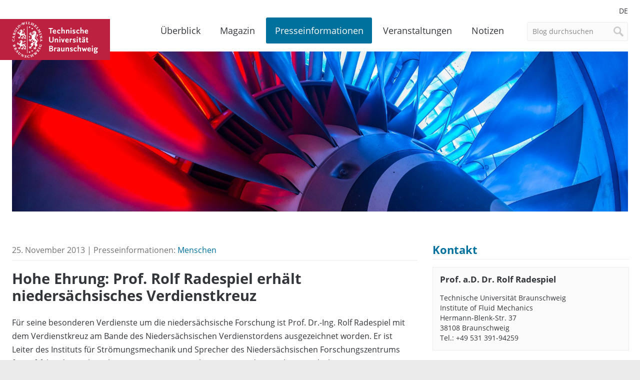

--- FILE ---
content_type: text/html; charset=UTF-8
request_url: https://magazin.tu-braunschweig.de/pi-post/hohe-ehrung-prof-rolf-radespiel-erhalt-niedersachsisches-verdienstkreuz/
body_size: 14047
content:
<!DOCTYPE html>
<!--[if lt IE 7]>      <html lang="de-DE" class="no-js lt-ie9 lt-ie8 lt-ie7"> <![endif]-->
<!--[if IE 7]>         <html lang="de-DE" class="no-js lt-ie9 lt-ie8"> <![endif]-->
<!--[if IE 8]>         <html lang="de-DE" class="no-js lt-ie9"> <![endif]-->
<!--[if gt IE 8]><!--> <html lang="de-DE" class="no-js"> <!--<![endif]-->
    <head>
        <meta charset="utf-8">

        

        <meta name="viewport" content="width=device-width, initial-scale=1.0">

        <link rel="icon" sizes="16x16" href="https://magazin.tu-braunschweig.de/wp-content/themes/tu-braunschweig-blogs/img/favicons/favicon.ico">
        <link rel="apple-touch-icon" sizes="180x180" href="https://magazin.tu-braunschweig.de/wp-content/themes/tu-braunschweig-blogs/img/favicons/apple-touch-icon.png">
        <link rel="manifest" href="https://magazin.tu-braunschweig.de/wp-content/themes/tu-braunschweig-blogs/img/favicons/site.webmanifest">
        <link rel="mask-icon" href="https://magazin.tu-braunschweig.de/wp-content/themes/tu-braunschweig-blogs/img/favicons/safari-pinned-tab.svg" color="#bc213f">
        <meta name="msapplication-TileColor" content="#bc213f">
        <meta name="theme-color" content="#ffffff">

        <!--[if lte IE 9]>
            <script type="text/javascript" src="https://magazin.tu-braunschweig.de/wp-content/themes/tu-braunschweig-blogs/js/respond.min.js" ></script>
        <![endif]-->

        
<link rel="preload" href="https://magazin.tu-braunschweig.de/wp-content/themes/tu-braunschweig-blogs/webfonts/open-sans-v18-latin-regular.woff2" as="font" type="font/woff2" crossorigin="anonymous">
<link rel="preload" href="https://magazin.tu-braunschweig.de/wp-content/themes/tu-braunschweig-blogs/webfonts/open-sans-v18-latin-italic.woff2" as="font" type="font/woff2" crossorigin="anonymous">
<link rel="preload" href="https://magazin.tu-braunschweig.de/wp-content/themes/tu-braunschweig-blogs/webfonts/open-sans-v18-latin-700.woff2" as="font" type="font/woff2" crossorigin="anonymous">
<link rel="preload" href="https://magazin.tu-braunschweig.de/wp-content/themes/tu-braunschweig-blogs/webfonts/open-sans-v18-latin-700italic.woff2" as="font" type="font/woff2" crossorigin="anonymous">
<link rel="preload" href="https://magazin.tu-braunschweig.de/wp-content/themes/tu-braunschweig-blogs/webfonts/Glyphter.woff" as="font" type="font/woff" crossorigin="anonymous">

<style>

    @font-face {
        font-family: 'Open Sans';
        font-style: normal;
        font-weight: 400;
        font-display: swap;
        src: url('https://magazin.tu-braunschweig.de/wp-content/themes/tu-braunschweig-blogs/webfonts/open-sans-v18-latin-regular.woff2') format('woff2');
    }

    @font-face {
        font-family: 'Open Sans';
        font-style: italic;
        font-weight: 400;
        font-display: swap;
        src: url('https://magazin.tu-braunschweig.de/wp-content/themes/tu-braunschweig-blogs/webfonts/open-sans-v18-latin-italic.woff2') format('woff2');
    }

    @font-face {
        font-family: 'Open Sans';
        font-style: normal;
        font-weight: 700;
        font-display: swap;
        src: url('https://magazin.tu-braunschweig.de/wp-content/themes/tu-braunschweig-blogs/webfonts/open-sans-v18-latin-700.woff2') format('woff2');
    }

    @font-face {
        font-family: 'Open Sans';
        font-style: italic;
        font-weight: 700;
        font-display: swap;
        src: url('https://magazin.tu-braunschweig.de/wp-content/themes/tu-braunschweig-blogs/webfonts/open-sans-v18-latin-700italic.woff2') format('woff2');
    }

    @font-face {
        font-family: 'Glyphter';
        src: url('https://magazin.tu-braunschweig.de/wp-content/themes/tu-braunschweig-blogs/webfonts/Glyphter.eot');
        src: url('https://magazin.tu-braunschweig.de/wp-content/themes/tu-braunschweig-blogs/webfonts/Glyphter.eot?#iefix') format('embedded-opentype'),
             url('https://magazin.tu-braunschweig.de/wp-content/themes/tu-braunschweig-blogs/webfonts/Glyphter.woff') format('woff'),
             url('https://magazin.tu-braunschweig.de/wp-content/themes/tu-braunschweig-blogs/webfonts/Glyphter.ttf') format('truetype'),
             url('https://magazin.tu-braunschweig.de/wp-content/themes/tu-braunschweig-blogs/webfonts/Glyphter.svg#Glyphter') format('svg');
        font-weight: normal;
        font-style: normal;
    }

</style>

        <meta name='robots' content='index, follow, max-image-preview:large, max-snippet:-1, max-video-preview:-1' />
<link rel="alternate" hreflang="de" href="https://magazin.tu-braunschweig.de/pi-post/hohe-ehrung-prof-rolf-radespiel-erhalt-niedersachsisches-verdienstkreuz/" />
<link rel="alternate" hreflang="x-default" href="https://magazin.tu-braunschweig.de/pi-post/hohe-ehrung-prof-rolf-radespiel-erhalt-niedersachsisches-verdienstkreuz/" />

	<!-- This site is optimized with the Yoast SEO plugin v26.7 - https://yoast.com/wordpress/plugins/seo/ -->
	<title>Hohe Ehrung: Prof. Rolf Radespiel erhält niedersächsisches Verdienstkreuz - TU Braunschweig | Blogs</title>
	<meta name="description" content="Für seine besonderen Verdienste um die niedersächsische Forschung ist Prof. Dr.-Ing. Rolf Radespiel mit dem Verdienstkreuz am Bande des Niedersächsischen" />
	<link rel="canonical" href="https://magazin.tu-braunschweig.de/pi-post/hohe-ehrung-prof-rolf-radespiel-erhalt-niedersachsisches-verdienstkreuz/" />
	<meta property="og:locale" content="de_DE" />
	<meta property="og:type" content="article" />
	<meta property="og:title" content="Hohe Ehrung: Prof. Rolf Radespiel erhält niedersächsisches Verdienstkreuz - TU Braunschweig | Blogs" />
	<meta property="og:description" content="Für seine besonderen Verdienste um die niedersächsische Forschung ist Prof. Dr.-Ing. Rolf Radespiel mit dem Verdienstkreuz am Bande des Niedersächsischen" />
	<meta property="og:url" content="https://magazin.tu-braunschweig.de/pi-post/hohe-ehrung-prof-rolf-radespiel-erhalt-niedersachsisches-verdienstkreuz/" />
	<meta property="og:site_name" content="TU Braunschweig | Blogs" />
	<meta property="article:modified_time" content="2025-12-03T12:52:08+00:00" />
	<meta name="twitter:card" content="summary_large_image" />
	<meta name="twitter:label1" content="Geschätzte Lesezeit" />
	<meta name="twitter:data1" content="2 Minuten" />
	<script type="application/ld+json" class="yoast-schema-graph">{"@context":"https://schema.org","@graph":[{"@type":"WebPage","@id":"https://magazin.tu-braunschweig.de/pi-post/hohe-ehrung-prof-rolf-radespiel-erhalt-niedersachsisches-verdienstkreuz/","url":"https://magazin.tu-braunschweig.de/pi-post/hohe-ehrung-prof-rolf-radespiel-erhalt-niedersachsisches-verdienstkreuz/","name":"Hohe Ehrung: Prof. Rolf Radespiel erhält niedersächsisches Verdienstkreuz - TU Braunschweig | Blogs","isPartOf":{"@id":"https://magazin.tu-braunschweig.de/#website"},"datePublished":"2013-11-25T16:10:26+00:00","dateModified":"2025-12-03T12:52:08+00:00","description":"Für seine besonderen Verdienste um die niedersächsische Forschung ist Prof. Dr.-Ing. Rolf Radespiel mit dem Verdienstkreuz am Bande des Niedersächsischen","breadcrumb":{"@id":"https://magazin.tu-braunschweig.de/pi-post/hohe-ehrung-prof-rolf-radespiel-erhalt-niedersachsisches-verdienstkreuz/#breadcrumb"},"inLanguage":"de","potentialAction":[{"@type":"ReadAction","target":["https://magazin.tu-braunschweig.de/pi-post/hohe-ehrung-prof-rolf-radespiel-erhalt-niedersachsisches-verdienstkreuz/"]}]},{"@type":"BreadcrumbList","@id":"https://magazin.tu-braunschweig.de/pi-post/hohe-ehrung-prof-rolf-radespiel-erhalt-niedersachsisches-verdienstkreuz/#breadcrumb","itemListElement":[{"@type":"ListItem","position":1,"name":"Startseite","item":"https://magazin.tu-braunschweig.de/"},{"@type":"ListItem","position":2,"name":"Presseinformationen","item":"https://magazin.tu-braunschweig.de/pi-post/"},{"@type":"ListItem","position":3,"name":"Hohe Ehrung: Prof. Rolf Radespiel erhält niedersächsisches Verdienstkreuz"}]},{"@type":"WebSite","@id":"https://magazin.tu-braunschweig.de/#website","url":"https://magazin.tu-braunschweig.de/","name":"TU Braunschweig | Blogs","description":"Die Blogs der Technischen Universität Braunschweig","potentialAction":[{"@type":"SearchAction","target":{"@type":"EntryPoint","urlTemplate":"https://magazin.tu-braunschweig.de/?s={search_term_string}"},"query-input":{"@type":"PropertyValueSpecification","valueRequired":true,"valueName":"search_term_string"}}],"inLanguage":"de"}]}</script>
	<!-- / Yoast SEO plugin. -->


<style id='wp-img-auto-sizes-contain-inline-css' type='text/css'>
img:is([sizes=auto i],[sizes^="auto," i]){contain-intrinsic-size:3000px 1500px}
/*# sourceURL=wp-img-auto-sizes-contain-inline-css */
</style>
<style id='wp-emoji-styles-inline-css' type='text/css'>

	img.wp-smiley, img.emoji {
		display: inline !important;
		border: none !important;
		box-shadow: none !important;
		height: 1em !important;
		width: 1em !important;
		margin: 0 0.07em !important;
		vertical-align: -0.1em !important;
		background: none !important;
		padding: 0 !important;
	}
/*# sourceURL=wp-emoji-styles-inline-css */
</style>
<link rel='stylesheet' id='wp-block-library-css' href='https://magazin.tu-braunschweig.de/wp-includes/css/dist/block-library/style.min.css?ver=6.9' type='text/css' media='all' />
<style id='wp-block-library-inline-css' type='text/css'>
/*wp_block_styles_on_demand_placeholder:6974454622c7e*/
/*# sourceURL=wp-block-library-inline-css */
</style>
<style id='classic-theme-styles-inline-css' type='text/css'>
/*! This file is auto-generated */
.wp-block-button__link{color:#fff;background-color:#32373c;border-radius:9999px;box-shadow:none;text-decoration:none;padding:calc(.667em + 2px) calc(1.333em + 2px);font-size:1.125em}.wp-block-file__button{background:#32373c;color:#fff;text-decoration:none}
/*# sourceURL=/wp-includes/css/classic-themes.min.css */
</style>
<link rel='stylesheet' id='easy-swipebox-css' href='https://magazin.tu-braunschweig.de/wp-content/plugins/easy-swipebox/public/css/swipebox.min.css?ver=1.1.2' type='text/css' media='all' />
<link rel='stylesheet' id='wpml-menu-item-0-css' href='https://magazin.tu-braunschweig.de/wp-content/plugins/sitepress-multilingual-cms/templates/language-switchers/menu-item/style.min.css?ver=1' type='text/css' media='all' />
<link rel='stylesheet' id='kb-style-css' href='https://magazin.tu-braunschweig.de/wp-content/themes/tu-braunschweig-blogs/style.css?ver=screen' type='text/css' media='all' />
<link rel='stylesheet' id='kb-print-css' href='https://magazin.tu-braunschweig.de/wp-content/themes/tu-braunschweig-blogs/print.css' type='text/css' media='print' />
<link rel='stylesheet' id='usp-css' href='https://magazin.tu-braunschweig.de/wp-content/plugins/usp-pro/css/usp-pro.css?ver=4.6.1' type='text/css' media='all' />
<link rel='stylesheet' id='borlabs-cookie-css' href='https://magazin.tu-braunschweig.de/wp-content/cache/borlabs-cookie/borlabs-cookie_1_de.css?ver=2.3.6-31' type='text/css' media='all' />
<script type="text/javascript" id="wpml-cookie-js-extra">
/* <![CDATA[ */
var wpml_cookies = {"wp-wpml_current_language":{"value":"de","expires":1,"path":"/"}};
var wpml_cookies = {"wp-wpml_current_language":{"value":"de","expires":1,"path":"/"}};
//# sourceURL=wpml-cookie-js-extra
/* ]]> */
</script>
<script type="text/javascript" src="https://magazin.tu-braunschweig.de/wp-content/plugins/sitepress-multilingual-cms/res/js/cookies/language-cookie.js?ver=486900" id="wpml-cookie-js" defer="defer" data-wp-strategy="defer"></script>
<script type="text/javascript" src="https://magazin.tu-braunschweig.de/wp-includes/js/jquery/jquery.min.js?ver=3.7.1" id="jquery-core-js"></script>
<script type="text/javascript" src="https://magazin.tu-braunschweig.de/wp-includes/js/jquery/jquery-migrate.min.js?ver=3.4.1" id="jquery-migrate-js"></script>
<script type="text/javascript" src="https://magazin.tu-braunschweig.de/wp-content/themes/tu-braunschweig-blogs/js/modernizr-custom.min.js" id="modernizr-js"></script>
<script type="text/javascript" id="usp-js-before">
/* <![CDATA[ */
usp_pro_submit_button = 1; usp_pro_success_form = 0; 
//# sourceURL=usp-js-before
/* ]]> */
</script>
<script type="text/javascript" src="https://magazin.tu-braunschweig.de/wp-content/plugins/usp-pro/js/usp-pro.js?ver=4.6.1" id="usp-js"></script>
<script type="text/javascript" src="https://magazin.tu-braunschweig.de/wp-content/plugins/usp-pro/js/parsley.min.js?ver=4.6.1" id="parsley-js"></script>
<meta property="og:type" content="article" /><meta property="og:url" content="https://magazin.tu-braunschweig.de/pi-post/hohe-ehrung-prof-rolf-radespiel-erhalt-niedersachsisches-verdienstkreuz/" /><meta property="og:title" content="Hohe Ehrung: Prof. Rolf Radespiel erhält niedersächsisches Verdienstkreuz" /><meta property="og:image" content="https://magazin.tu-braunschweig.de/wp-content/themes/tu-braunschweig-blogs/img/logo-open-graph.png" /><meta property="og:description" content="Für seine besonderen Verdienste um die niedersächsische Forschung ist Prof. ... " />
        
        
            
                <style>

                    .header-img-container { background-image: url(https://magazin.tu-braunschweig.de/wp-content/uploads/2016/09/TUBS_1609_OL_NFL-Triebwerk_027HEADER_web.jpg); }

                    @media screen and (min-width: 500px) {
                        .header-img-container { background-image: url(https://magazin.tu-braunschweig.de/wp-content/uploads/2016/09/TUBS_1609_OL_NFL-Triebwerk_027HEADER_web.jpg); }
                    }

                    @media screen and (min-width: 900px) {
                        .header-img-container { background-image: url(https://magazin.tu-braunschweig.de/wp-content/uploads/2016/09/TUBS_1609_OL_NFL-Triebwerk_027HEADER_web.jpg); }
                    }

                </style>

            
        
    </head>

    <body class="wp-singular kb_presseinformation-template-default single single-kb_presseinformation postid-6351 single-format-standard wp-theme-tu-braunschweig-blogs">

        <div class="site-container">

        <header class="site-header container">

                <div class="row">
                    <div class="columns xs-12 s-12 m-12 l-12">

                        <nav class="language-nav">
                            <ul id="menu-sprachmenue" class="menu"><li id="menu-item-wpml-ls-3657-de" class="menu-item wpml-ls-slot-3657 wpml-ls-item wpml-ls-item-de wpml-ls-current-language wpml-ls-menu-item wpml-ls-first-item wpml-ls-last-item menu-item-type-wpml_ls_menu_item menu-item-object-wpml_ls_menu_item menu-item-wpml-ls-3657-de"><a href="https://magazin.tu-braunschweig.de/pi-post/hohe-ehrung-prof-rolf-radespiel-erhalt-niedersachsisches-verdienstkreuz/" role="menuitem"><span class="wpml-ls-display">DE</span></a></li>
</ul>                        </nav>

                        <a class="brand" href="https://www.tu-braunschweig.de" title="Zur Startseite der TU Braunschweig">
                                                            <span>TU Braunschweig <img src="https://magazin.tu-braunschweig.de/wp-content/themes/tu-braunschweig-blogs/img/logo-tubraunschweig.svg" alt="TU Braunschweig" /></span>
                                                    </a>

                        
	<form class="site-search form" method="get" action="https://magazin.tu-braunschweig.de/">

	
		<input type="search" name="s" value="Blog durchsuchen"
		onblur="if (this.value == '') 
		{this.value = 'Blog durchsuchen ';}"
		onfocus="if (this.value == 'Blog durchsuchen')
		{this.value = '';}" />
		<input type="hidden" name="post_type[0]" value="kb_notizblog" />
		<input type="hidden" name="post_type[1]" value="kb_presseinformation" />
		<input type="hidden" name="post_type[2]" value="kb_magazin" />
	     
	
		<input type="submit" value="Suche" />

	</form>


                        <nav class="site-nav">
                            <ul id="menu-hauptmenue" class="menu"><li id="menu-item-23811" class="nav-home menu-item menu-item-type-post_type menu-item-object-page menu-item-home menu-item-23811"><a href="https://magazin.tu-braunschweig.de/">Überblick</a></li>
<li id="menu-item-9723" class="nav-magazin menu-item menu-item-type-post_type menu-item-object-page menu-item-has-children menu-item-9723"><a href="https://magazin.tu-braunschweig.de/magazin/">Magazin</a>
<ul class="sub-menu">
	<li id="menu-item-22924" class="menu-item menu-item-type-post_type menu-item-object-page menu-item-22924"><a href="https://magazin.tu-braunschweig.de/magazin/">Alle Beiträge</a></li>
	<li id="menu-item-9947" class="menu-item menu-item-type-taxonomy menu-item-object-kb_cat_magazin menu-item-9947"><a href="https://magazin.tu-braunschweig.de/m-kategorie/forschung/">Forschung</a></li>
	<li id="menu-item-9949" class="menu-item menu-item-type-taxonomy menu-item-object-kb_cat_magazin menu-item-9949"><a href="https://magazin.tu-braunschweig.de/m-kategorie/studium-und-lehre/">Studium und Lehre</a></li>
	<li id="menu-item-9946" class="menu-item menu-item-type-taxonomy menu-item-object-kb_cat_magazin menu-item-9946"><a href="https://magazin.tu-braunschweig.de/m-kategorie/campus/">Campus</a></li>
	<li id="menu-item-9948" class="menu-item menu-item-type-taxonomy menu-item-object-kb_cat_magazin menu-item-9948"><a href="https://magazin.tu-braunschweig.de/m-kategorie/menschen/" title="Köpfe">Menschen</a></li>
</ul>
</li>
<li id="menu-item-9724" class="nav-presseinformationen menu-item menu-item-type-post_type menu-item-object-page menu-item-has-children menu-item-9724"><a href="https://magazin.tu-braunschweig.de/presseinformationen/">Presseinformationen</a>
<ul class="sub-menu">
	<li id="menu-item-22925" class="menu-item menu-item-type-post_type menu-item-object-page menu-item-22925"><a href="https://magazin.tu-braunschweig.de/presseinformationen/">Alle Presseinformationen</a></li>
	<li id="menu-item-9729" class="menu-item menu-item-type-taxonomy menu-item-object-kb_cat_presse menu-item-9729"><a href="https://magazin.tu-braunschweig.de/pi-kategorie/forschung/">Forschung</a></li>
	<li id="menu-item-9731" class="menu-item menu-item-type-taxonomy menu-item-object-kb_cat_presse menu-item-9731"><a href="https://magazin.tu-braunschweig.de/pi-kategorie/studium-und-lehre/">Studium und Lehre</a></li>
	<li id="menu-item-9728" class="menu-item menu-item-type-taxonomy menu-item-object-kb_cat_presse menu-item-9728"><a href="https://magazin.tu-braunschweig.de/pi-kategorie/campus/">Campus</a></li>
	<li id="menu-item-9730" class="menu-item menu-item-type-taxonomy menu-item-object-kb_cat_presse current-kb_presseinformation-ancestor current-menu-parent current-kb_presseinformation-parent menu-item-9730"><a href="https://magazin.tu-braunschweig.de/pi-kategorie/menschen/" title="Köpfe">Menschen</a></li>
</ul>
</li>
<li id="menu-item-9778" class="nav-events menu-item menu-item-type-post_type menu-item-object-page menu-item-9778"><a href="https://magazin.tu-braunschweig.de/veranstaltungen/">Veranstaltungen</a></li>
<li id="menu-item-9787" class="nav-news menu-item menu-item-type-post_type menu-item-object-page menu-item-9787"><a href="https://magazin.tu-braunschweig.de/notizen/">Notizen</a></li>
<li id="menu-item-9786" class="visible-mobile menu-item menu-item-type-post_type menu-item-object-page menu-item-9786"><a href="https://magazin.tu-braunschweig.de/archive/">Archive</a></li>
<li id="menu-item-23814" class="visible-mobile menu-item menu-item-type-post_type menu-item-object-page menu-item-23814"><a href="https://magazin.tu-braunschweig.de/newsletter/">Newsletter</a></li>
<li id="menu-item-9789" class="visible-mobile menu-item menu-item-type-post_type menu-item-object-page menu-item-9789"><a href="https://magazin.tu-braunschweig.de/kontakt/">Kontakt</a></li>
<li id="menu-item-22926" class="visible-mobile menu-item menu-item-type-post_type menu-item-object-page menu-item-privacy-policy menu-item-22926"><a rel="privacy-policy" href="https://magazin.tu-braunschweig.de/datenschutz/">Datenschutz</a></li>
<li id="menu-item-10019" class="visible-mobile menu-item menu-item-type-custom menu-item-object-custom menu-item-10019"><a target="_blank" href="https://www.tu-braunschweig.de/impressum">Impressum</a></li>
</ul>                        </nav>

                    </div>

                    <div class="columns xs-12 s-12 m-12 l-12">

                        
                            <div class="header-img-container"></div>

                        
                    </div>
                </div>

        </header>
<main class="site-main container">

	<div class="row">

		<div class="main-content columns xs-12 s-12 m-8 l-8">
      
					
	
<header class="article-header">
	
	
			25. November 2013 | Presseinformationen:
		 <a href="https://magazin.tu-braunschweig.de/pi-kategorie/menschen/" rel="tag">Menschen</a>			
</header>

<div class="article-content">

	<h1 class="page-title">
	Hohe Ehrung: Prof. Rolf Radespiel erhält niedersächsisches Verdienstkreuz		</h1>

	<p>Für seine besonderen Verdienste um die niedersächsische Forschung ist Prof. Dr.-Ing. Rolf Radespiel mit dem Verdienstkreuz am Bande des Niedersächsischen Verdienstordens ausgezeichnet worden. Er ist Leiter des Instituts für Strömungsmechanik und Sprecher des Niedersächsischen Forschungszentrums für Luftfahrt der Technischen Universität Braunschweig. Das Ordenszeichen wurde ihm am Montag, 25. November 2013, um 13 Uhr im Bürgermeisterzimmer des Altstadtrathauses, Altstadtmarkt 7, im Rahmen einer kleinen Feierstunde vom Ersten Stadtrat Ulrich Markurth, Stadt Braunschweig, überreicht.</p>
<blockquote><p>„Mit großem persönlichen Einsatz und weit über seine Pflichten hinausgehendem Engagement widmet sich Herr Prof. Radespiel der dem Gemeinwohl dienenden Forschung, um den Luftverkehr effizienter, leiser, sicherer und umweltverträglicher zu gestalten“, heißt es in der Begründung. „Die von Herrn Prof. Radespiel aufgebauten Projekte strahlen weit über die Landesgrenzen hinaus in die deutsche Forschungslandschaft.“</p></blockquote>
<p><strong>Prof. Dr.-Ing. Rolf Radespiel</strong> promovierte nach dem Studium des Maschinenbaus an der Technischen Universität Braunschweig über die Berechnung von Heckkörpern mit Triebwerkstrahl. Er war wissenschaftlicher Mitarbeiter des Deutschen Zentrums für Luft- und Raumfahrt (DLR). In den 1980er Jahren sowie Anfang der 1990er war er mehrfach Gastwissenschaftler bei der NASA und hat besondere Leistungen in der Entwicklung der numerischen Strömungssimulation erbracht. Seit 1990 leitete er im DLR die Forschungsabteilungen für Raumfahrtaerothermodynamik und für Hochgeschwindigkeitsflugzeuge. Von 1996 bis 1997 arbeitete er für Daimler-Benz Aerospace Airbus in der Technologiebewertung. Im Jahr 2000 nahm er den Ruf der TU Braunschweig an und leitet seither das Institut für Strömungsmechanik. Professor Radespiel ist Sprecher der DFG-Forschergruppe „Simulation des Überziehens von Tragflügeln und Triebwerksgondeln“ und des Sonderforschungsbereichs „Grundlagen des Hochauftriebs künftiger Verkehrsflugzeuge“. Als Vorsitzender des Vorstands des Niedersächsischen Forschungszentrums für Luftfahrt vertritt er die Grundlagenforschung zur Luft- und Raumfahrttechnik in Braunschweig.</p>

</div>

<footer class="article-footer">
	
	<p class="tag_list"><a href="https://magazin.tu-braunschweig.de/schlagworte/auszeichnungen/" rel="tag">Auszeichnungen</a>, <a href="https://magazin.tu-braunschweig.de/schlagworte/luftfahrt/" rel="tag">Luftfahrt</a></p>
	<div class="share-container">
	<a href="javascript:;" class="share-btn">Teilen</a>
	<ul class="share-nav">
		<li><a class="share-linkedin" href="https://www.linkedin.com/shareArticle?mini=true&amp;url=https://magazin.tu-braunschweig.de/pi-post/hohe-ehrung-prof-rolf-radespiel-erhalt-niedersachsisches-verdienstkreuz/&amp;title=Hohe+Ehrung%3A+Prof.+Rolf+Radespiel+erh%C3%A4lt+nieders%C3%A4chsisches+Verdienstkreuz&amp;summary=&amp;source=" title="Diesen Beitrag auf Linkedin teilen" target="_blank" rel="noopener noreferrer">Auf Linkedin teilen</a></li>
		<li><a class="share-mastodon" href="https://mastodon.social/share?text=https://magazin.tu-braunschweig.de/pi-post/hohe-ehrung-prof-rolf-radespiel-erhalt-niedersachsisches-verdienstkreuz/&amp;hashtags=tubraunschweig" title="Share this post on Mastodon" target="_blank" rel="noopener noreferrer">Share on Mastodon</a></li>
		<li><a class="share-bluesky" href="https://bsky.app/intent/compose?text=https://magazin.tu-braunschweig.de/pi-post/hohe-ehrung-prof-rolf-radespiel-erhalt-niedersachsisches-verdienstkreuz/&amp;hashtags=tubraunschweig" title="Share this post on Bluesky" target="_blank" rel="noopener noreferrer">Share on Bluesky</a></li>
	</ul>
</div>
</footer>

		</div>

		<aside class="main-aside columns xs-12 s-12 m-4 l-4">

					


		<div class="contact-container">

		<h3>Kontakt</h3>

	    	        
	        <div class="info-box box">

			        					<h3>Prof. a.D. Dr. Rolf Radespiel</h3>
<p>Technische Universität Braunschweig<br />
Institute of Fluid Mechanics<br />
Hermann-Blenk-Str. 37<br />
38108 Braunschweig<br />
Tel.: +49 531 391-94259</p>

			</div>

	    
	    
	    </div>

	












		</aside>

		<div class="secondary-content columns xs-12 s-12 m-8 l-8">

			
			
			
			
			
			<div class="nav-prevnext">
				<a class="btn" href="https://magazin.tu-braunschweig.de/pi-post/sonderforschungsbereich-verlangert-92-millionen-euro-fur-erforschung-von-meeresbakterien/" rel="prev">Vorheriger Beitrag</a> 
				<a class="btn" href="https://magazin.tu-braunschweig.de/pi-post/sprachenforderung-in-jeder-unterrichtsstunde-durch-jede-lehrkraft-%c2%ad%c2%ad-initiative-zur-lehramtsausbildung-wird-in-niedersachsen-mit-27-millionen-euro-gefordert/" rel="next">Nächster Beitrag</a>			</div>

		</div>
		
		
	</div>

</main>

            <footer class="site-footer container">

                
                <div class="row">

                    <div class="columns xs-12 s-12 m-12 l-12">

                        <ul class="social-nav">
                            <li><a target="_blank" rel="noopener" title="Die TU Braunschweig auf Instagram" href="https://www.instagram.com/tu.braunschweig">Instagram</a></li>
                            <li><a target="_blank" rel="noopener nofollow" title="Die TU Braunschweig auf Linkedin" href="https://www.linkedin.com/school/tu-braunschweig">Linkedin</a></li>
                            <li><a target="_blank" rel="noopener" title="Die TU Braunschweig auf Mastodon" href="https://wisskomm.social/@tubraunschweig">Mastodon</a></li>
                            <li><a target="_blank" rel="noopener" title="TU Braunschweig on Bluesky" href="https://bsky.app/profile/tu-braunschweig.de">Bluesky</a></li>
                            <li><a target="_blank" rel="noopener" title="Die TU Braunschweig auf YouTube" href="https://www.youtube.com/user/tubraunschweig">YouTube</a></li>
                            <li><a title="Abonnieren Sie einen der RSS-Feeds dieses Blogs." href="https://magazin.tu-braunschweig.de/rss-feeds">RSS</a></li>
                        </ul>

                        <nav class="footer-nav">
                            <ul id="menu-footermenue" class="menu"><li id="menu-item-9937" class="menu-item menu-item-type-post_type menu-item-object-page menu-item-9937"><a href="https://magazin.tu-braunschweig.de/notizen/">Notizblog</a></li>
<li id="menu-item-9936" class="menu-item menu-item-type-post_type menu-item-object-page menu-item-9936"><a href="https://magazin.tu-braunschweig.de/archive/">Archive</a></li>
<li id="menu-item-9741" class="menu-item menu-item-type-post_type menu-item-object-page menu-item-9741"><a href="https://magazin.tu-braunschweig.de/kontakt/">Kontakt</a></li>
<li id="menu-item-22544" class="menu-item menu-item-type-post_type menu-item-object-page menu-item-privacy-policy menu-item-22544"><a rel="privacy-policy" href="https://magazin.tu-braunschweig.de/datenschutz/">Datenschutz</a></li>
<li id="menu-item-10020" class="menu-item menu-item-type-custom menu-item-object-custom menu-item-10020"><a target="_blank" href="https://www.tu-braunschweig.de/impressum">Impressum</a></li>
</ul>                        </nav>
                        <p class="copyright">&copy; Copyright 2015 - 2026                        <a href="https://magazin.tu-braunschweig.de" rel="home" title="Zur Startseite der TU Braunschweig Blogs">TU Braunschweig | Blogs</a></p>

                    </div>

                </div>

            </footer>

            </div>

        <script type="speculationrules">
{"prefetch":[{"source":"document","where":{"and":[{"href_matches":"/*"},{"not":{"href_matches":["/wp-*.php","/wp-admin/*","/wp-content/uploads/*","/wp-content/*","/wp-content/plugins/*","/wp-content/themes/tu-braunschweig-blogs/*","/*\\?(.+)"]}},{"not":{"selector_matches":"a[rel~=\"nofollow\"]"}},{"not":{"selector_matches":".no-prefetch, .no-prefetch a"}}]},"eagerness":"conservative"}]}
</script>
<!--googleoff: all--><div data-nosnippet><script id="BorlabsCookieBoxWrap" type="text/template"><div
    id="BorlabsCookieBox"
    class="BorlabsCookie"
    role="dialog"
    aria-describedby="CookieBoxTextDescription"
    aria-modal="true"
>
    <div class="bottom-center" style="display: none;">
        <div class="_brlbs-box-wrap">
            <div class="_brlbs-box _brlbs-box-slim">
                <div class="cookie-box">
                    <div class="container">
                        <div class="row no-gutters align-items-top">
                            <div class="col-12">
                                <div class="_brlbs-flex-center">
                                    
                                    <p id="CookieBoxTextDescription"><span class="_brlbs-paragraph _brlbs-text-description">Cookies helfen uns, Ihnen den bestmöglichen Service zu gewährleisten. Mit Klick auf „Alle Cookies erlauben“ bestätigen Sie die Verwendung von Cookies.</span></p>
                                </div>

                                <p class="_brlbs-accept">
                                    <a
                                        href="#"
                                        tabindex="0"
                                        role="button"
                                        id="CookieBoxSaveButton"
                                        class="_brlbs-btn _brlbs-btn-accept-all _brlbs-cursor"
                                        data-cookie-accept
                                    >
                                        Alle Cookies erlauben                                    </a>
                                </p>

                                                                    <p class="_brlbs-refuse-btn">
                                        <a
                                            href="#"
                                            tabindex="0"
                                            role="button"
                                            class="_brlbs-btn _brlbs-cursor"
                                            data-cookie-refuse
                                        >
                                            Nur essenzielle Cookies zulassen                                        </a>
                                    </p>
                                
                                <p class="_brlbs-manage-btn ">
                                    <a
                                        href="#"
                                        tabindex="0"
                                        role="button"
                                        class="_brlbs-cursor _brlbs-btn "
                                        data-cookie-individual
                                    >
                                        Individuelle Einstellungen                                    </a>
                                </p>
                            </div>
                        </div>
                    </div>
                </div>

                <div
    class="cookie-preference"
    aria-hidden="true"
    role="dialog"
    aria-describedby="CookiePrefDescription"
    aria-modal="true"
>
    <div class="container not-visible">
        <div class="row no-gutters">
            <div class="col-12">
                <div class="row no-gutters align-items-top">
                    <div class="col-12">
                        <div class="_brlbs-flex-center">
                                                    <span role="heading" aria-level="3" class="_brlbs-h3">Datenschutzeinstellungen</span>
                        </div>

                        <p id="CookiePrefDescription">
                            <span class="_brlbs-paragraph _brlbs-text-description">Hier finden Sie eine Übersicht über alle verwendeten Cookies. Sie können Ihre Einwilligung zu ganzen Kategorien geben oder sich weitere Informationen anzeigen lassen und so nur bestimmte Cookies auswählen.</span>                        </p>

                        <div class="row no-gutters align-items-center">
                            <div class="col-12 col-sm-10">
                                <p class="_brlbs-accept">
                                                                            <a
                                            href="#"
                                            class="_brlbs-btn _brlbs-btn-accept-all _brlbs-cursor"
                                            tabindex="0"
                                            role="button"
                                            data-cookie-accept-all
                                        >
                                            Alle Cookies erlauben                                        </a>
                                        
                                    <a
                                        href="#"
                                        id="CookiePrefSave"
                                        tabindex="0"
                                        role="button"
                                        class="_brlbs-btn _brlbs-cursor"
                                        data-cookie-accept
                                    >
                                        Auswahl erlauben                                    </a>

                                                                            <a
                                            href="#"
                                            class="_brlbs-btn _brlbs-refuse-btn _brlbs-cursor"
                                            tabindex="0"
                                            role="button"
                                            data-cookie-refuse
                                        >
                                            Nur essenzielle Cookies zulassen                                        </a>
                                                                    </p>
                            </div>

                            <div class="col-12 col-sm-2">
                                <p class="_brlbs-refuse">
                                    <a
                                        href="#"
                                        class="_brlbs-cursor"
                                        tabindex="0"
                                        role="button"
                                        data-cookie-back
                                    >
                                        Zurück                                    </a>

                                                                    </p>
                            </div>
                        </div>
                    </div>
                </div>

                <div data-cookie-accordion>
                                            <fieldset>
                            <legend class="sr-only">Datenschutzeinstellungen</legend>

                                                                                                <div class="bcac-item">
                                        <div class="d-flex flex-row">
                                            <label class="w-75">
                                                <span role="heading" aria-level="4" class="_brlbs-h4">Essenziell (1)</span>
                                            </label>

                                            <div class="w-25 text-right">
                                                                                            </div>
                                        </div>

                                        <div class="d-block">
                                            <p>Essenzielle Cookies ermöglichen grundlegende Funktionen und sind für die einwandfreie Funktion der Website erforderlich.</p>

                                            <p class="text-center">
                                                <a
                                                    href="#"
                                                    class="_brlbs-cursor d-block"
                                                    tabindex="0"
                                                    role="button"
                                                    data-cookie-accordion-target="essential"
                                                >
                                                    <span data-cookie-accordion-status="show">
                                                        Details anzeigen                                                    </span>

                                                    <span data-cookie-accordion-status="hide" class="borlabs-hide">
                                                        Details schließen                                                    </span>
                                                </a>
                                            </p>
                                        </div>

                                        <div
                                            class="borlabs-hide"
                                            data-cookie-accordion-parent="essential"
                                        >
                                                                                            <table>
                                                    
                                                    <tr>
                                                        <th scope="row">Name</th>
                                                        <td>
                                                            <label>
                                                                Borlabs Cookie                                                            </label>
                                                        </td>
                                                    </tr>

                                                    <tr>
                                                        <th scope="row">Anbieter</th>
                                                        <td>Eigentümer dieser Website<span>, </span><a href="https://www.tu-braunschweig.de/impressum">Impressum</a></td>
                                                    </tr>

                                                                                                            <tr>
                                                            <th scope="row">Zweck</th>
                                                            <td>Speichert die Einstellungen der Besucher, die in der Cookie Box von Borlabs Cookie ausgewählt wurden.</td>
                                                        </tr>
                                                        
                                                    
                                                    
                                                                                                            <tr>
                                                            <th scope="row">Cookie Name</th>
                                                            <td>borlabs-cookie</td>
                                                        </tr>
                                                        
                                                                                                            <tr>
                                                            <th scope="row">Cookie Laufzeit</th>
                                                            <td>1 Jahr</td>
                                                        </tr>
                                                                                                        </table>
                                                                                        </div>
                                    </div>
                                                                                                                                        <div class="bcac-item">
                                        <div class="d-flex flex-row">
                                            <label class="w-75">
                                                <span role="heading" aria-level="4" class="_brlbs-h4">Statistiken (1)</span>
                                            </label>

                                            <div class="w-25 text-right">
                                                                                                    <label class="_brlbs-btn-switch">
                                                        <span class="sr-only">Statistiken</span>
                                                        <input
                                                            tabindex="0"
                                                            id="borlabs-cookie-group-statistics"
                                                            type="checkbox"
                                                            name="cookieGroup[]"
                                                            value="statistics"
                                                             checked                                                            data-borlabs-cookie-switch
                                                        />
                                                        <span class="_brlbs-slider"></span>
                                                        <span
                                                            class="_brlbs-btn-switch-status"
                                                            data-active="An"
                                                            data-inactive="Aus">
                                                        </span>
                                                    </label>
                                                                                                </div>
                                        </div>

                                        <div class="d-block">
                                            <p>Statistik Cookies erfassen Informationen anonym. Diese Informationen helfen uns zu verstehen, wie unsere Besucher unsere Website nutzen.</p>

                                            <p class="text-center">
                                                <a
                                                    href="#"
                                                    class="_brlbs-cursor d-block"
                                                    tabindex="0"
                                                    role="button"
                                                    data-cookie-accordion-target="statistics"
                                                >
                                                    <span data-cookie-accordion-status="show">
                                                        Details anzeigen                                                    </span>

                                                    <span data-cookie-accordion-status="hide" class="borlabs-hide">
                                                        Details schließen                                                    </span>
                                                </a>
                                            </p>
                                        </div>

                                        <div
                                            class="borlabs-hide"
                                            data-cookie-accordion-parent="statistics"
                                        >
                                                                                            <table>
                                                                                                            <tr>
                                                            <th scope="row">Akzeptieren</th>
                                                            <td>
                                                                <label class="_brlbs-btn-switch _brlbs-btn-switch--textRight">
                                                                    <span class="sr-only">Matomo</span>
                                                                    <input
                                                                        id="borlabs-cookie-matomo"
                                                                        tabindex="0"
                                                                        type="checkbox" data-cookie-group="statistics"
                                                                        name="cookies[statistics][]"
                                                                        value="matomo"
                                                                         checked                                                                        data-borlabs-cookie-switch
                                                                    />

                                                                    <span class="_brlbs-slider"></span>

                                                                    <span
                                                                        class="_brlbs-btn-switch-status"
                                                                        data-active="An"
                                                                        data-inactive="Aus"
                                                                        aria-hidden="true">
                                                                    </span>
                                                                </label>
                                                            </td>
                                                        </tr>
                                                        
                                                    <tr>
                                                        <th scope="row">Name</th>
                                                        <td>
                                                            <label>
                                                                Matomo                                                            </label>
                                                        </td>
                                                    </tr>

                                                    <tr>
                                                        <th scope="row">Anbieter</th>
                                                        <td>Technische Universität Braunschweig</td>
                                                    </tr>

                                                                                                            <tr>
                                                            <th scope="row">Zweck</th>
                                                            <td>Cookie von Matomo für Website-Analysen. Erzeugt statistische Daten darüber, wie der Besucher die Website nutzt.</td>
                                                        </tr>
                                                        
                                                                                                            <tr>
                                                            <th scope="row">Datenschutzerklärung</th>
                                                            <td class="_brlbs-pp-url">
                                                                <a
                                                                    href="https://magazin.tu-braunschweig.de/datenschutz/"
                                                                    target="_blank"
                                                                    rel="nofollow noopener noreferrer"
                                                                >
                                                                    https://magazin.tu-braunschweig.de/datenschutz/                                                                </a>
                                                            </td>
                                                        </tr>
                                                        
                                                    
                                                                                                            <tr>
                                                            <th scope="row">Cookie Name</th>
                                                            <td>_pk_*.*</td>
                                                        </tr>
                                                        
                                                                                                            <tr>
                                                            <th scope="row">Cookie Laufzeit</th>
                                                            <td>13 Monate</td>
                                                        </tr>
                                                                                                        </table>
                                                                                        </div>
                                    </div>
                                                                                                                                                                                                        <div class="bcac-item">
                                        <div class="d-flex flex-row">
                                            <label class="w-75">
                                                <span role="heading" aria-level="4" class="_brlbs-h4">Externe Medien (3)</span>
                                            </label>

                                            <div class="w-25 text-right">
                                                                                                    <label class="_brlbs-btn-switch">
                                                        <span class="sr-only">Externe Medien</span>
                                                        <input
                                                            tabindex="0"
                                                            id="borlabs-cookie-group-external-media"
                                                            type="checkbox"
                                                            name="cookieGroup[]"
                                                            value="external-media"
                                                             checked                                                            data-borlabs-cookie-switch
                                                        />
                                                        <span class="_brlbs-slider"></span>
                                                        <span
                                                            class="_brlbs-btn-switch-status"
                                                            data-active="An"
                                                            data-inactive="Aus">
                                                        </span>
                                                    </label>
                                                                                                </div>
                                        </div>

                                        <div class="d-block">
                                            <p>Inhalte von Videoplattformen und Social Media Plattformen werden standardmäßig blockiert. Wenn Cookies von externen Medien akzeptiert werden, bedarf der Zugriff auf diese Inhalte keiner manuellen Zustimmung mehr.</p>

                                            <p class="text-center">
                                                <a
                                                    href="#"
                                                    class="_brlbs-cursor d-block"
                                                    tabindex="0"
                                                    role="button"
                                                    data-cookie-accordion-target="external-media"
                                                >
                                                    <span data-cookie-accordion-status="show">
                                                        Details anzeigen                                                    </span>

                                                    <span data-cookie-accordion-status="hide" class="borlabs-hide">
                                                        Details schließen                                                    </span>
                                                </a>
                                            </p>
                                        </div>

                                        <div
                                            class="borlabs-hide"
                                            data-cookie-accordion-parent="external-media"
                                        >
                                                                                            <table>
                                                                                                            <tr>
                                                            <th scope="row">Akzeptieren</th>
                                                            <td>
                                                                <label class="_brlbs-btn-switch _brlbs-btn-switch--textRight">
                                                                    <span class="sr-only">OpenStreetMap</span>
                                                                    <input
                                                                        id="borlabs-cookie-openstreetmap"
                                                                        tabindex="0"
                                                                        type="checkbox" data-cookie-group="external-media"
                                                                        name="cookies[external-media][]"
                                                                        value="openstreetmap"
                                                                         checked                                                                        data-borlabs-cookie-switch
                                                                    />

                                                                    <span class="_brlbs-slider"></span>

                                                                    <span
                                                                        class="_brlbs-btn-switch-status"
                                                                        data-active="An"
                                                                        data-inactive="Aus"
                                                                        aria-hidden="true">
                                                                    </span>
                                                                </label>
                                                            </td>
                                                        </tr>
                                                        
                                                    <tr>
                                                        <th scope="row">Name</th>
                                                        <td>
                                                            <label>
                                                                OpenStreetMap                                                            </label>
                                                        </td>
                                                    </tr>

                                                    <tr>
                                                        <th scope="row">Anbieter</th>
                                                        <td>Openstreetmap Foundation, St John’s Innovation Centre, Cowley Road, Cambridge CB4 0WS, United Kingdom</td>
                                                    </tr>

                                                                                                            <tr>
                                                            <th scope="row">Zweck</th>
                                                            <td>Wird verwendet, um OpenStreetMap-Inhalte zu entsperren.</td>
                                                        </tr>
                                                        
                                                                                                            <tr>
                                                            <th scope="row">Datenschutzerklärung</th>
                                                            <td class="_brlbs-pp-url">
                                                                <a
                                                                    href="https://wiki.osmfoundation.org/wiki/Privacy_Policy"
                                                                    target="_blank"
                                                                    rel="nofollow noopener noreferrer"
                                                                >
                                                                    https://wiki.osmfoundation.org/wiki/Privacy_Policy                                                                </a>
                                                            </td>
                                                        </tr>
                                                        
                                                                                                            <tr>
                                                            <th scope="row">Host(s)</th>
                                                            <td>.openstreetmap.org</td>
                                                        </tr>
                                                        
                                                                                                            <tr>
                                                            <th scope="row">Cookie Name</th>
                                                            <td>_osm_location, _osm_session, _osm_totp_token, _osm_welcome, _pk_id., _pk_ref., _pk_ses., qos_token</td>
                                                        </tr>
                                                        
                                                                                                            <tr>
                                                            <th scope="row">Cookie Laufzeit</th>
                                                            <td>1-10 Jahre</td>
                                                        </tr>
                                                                                                        </table>
                                                                                                <table>
                                                                                                            <tr>
                                                            <th scope="row">Akzeptieren</th>
                                                            <td>
                                                                <label class="_brlbs-btn-switch _brlbs-btn-switch--textRight">
                                                                    <span class="sr-only">Vimeo</span>
                                                                    <input
                                                                        id="borlabs-cookie-vimeo"
                                                                        tabindex="0"
                                                                        type="checkbox" data-cookie-group="external-media"
                                                                        name="cookies[external-media][]"
                                                                        value="vimeo"
                                                                         checked                                                                        data-borlabs-cookie-switch
                                                                    />

                                                                    <span class="_brlbs-slider"></span>

                                                                    <span
                                                                        class="_brlbs-btn-switch-status"
                                                                        data-active="An"
                                                                        data-inactive="Aus"
                                                                        aria-hidden="true">
                                                                    </span>
                                                                </label>
                                                            </td>
                                                        </tr>
                                                        
                                                    <tr>
                                                        <th scope="row">Name</th>
                                                        <td>
                                                            <label>
                                                                Vimeo                                                            </label>
                                                        </td>
                                                    </tr>

                                                    <tr>
                                                        <th scope="row">Anbieter</th>
                                                        <td>Vimeo Inc., 555 West 18th Street, New York, New York 10011, USA</td>
                                                    </tr>

                                                                                                            <tr>
                                                            <th scope="row">Zweck</th>
                                                            <td>Wird verwendet, um Vimeo-Inhalte zu entsperren.</td>
                                                        </tr>
                                                        
                                                                                                            <tr>
                                                            <th scope="row">Datenschutzerklärung</th>
                                                            <td class="_brlbs-pp-url">
                                                                <a
                                                                    href="https://vimeo.com/privacy"
                                                                    target="_blank"
                                                                    rel="nofollow noopener noreferrer"
                                                                >
                                                                    https://vimeo.com/privacy                                                                </a>
                                                            </td>
                                                        </tr>
                                                        
                                                                                                            <tr>
                                                            <th scope="row">Host(s)</th>
                                                            <td>player.vimeo.com</td>
                                                        </tr>
                                                        
                                                                                                            <tr>
                                                            <th scope="row">Cookie Name</th>
                                                            <td>vuid</td>
                                                        </tr>
                                                        
                                                                                                            <tr>
                                                            <th scope="row">Cookie Laufzeit</th>
                                                            <td>2 Jahre</td>
                                                        </tr>
                                                                                                        </table>
                                                                                                <table>
                                                                                                            <tr>
                                                            <th scope="row">Akzeptieren</th>
                                                            <td>
                                                                <label class="_brlbs-btn-switch _brlbs-btn-switch--textRight">
                                                                    <span class="sr-only">YouTube</span>
                                                                    <input
                                                                        id="borlabs-cookie-youtube"
                                                                        tabindex="0"
                                                                        type="checkbox" data-cookie-group="external-media"
                                                                        name="cookies[external-media][]"
                                                                        value="youtube"
                                                                         checked                                                                        data-borlabs-cookie-switch
                                                                    />

                                                                    <span class="_brlbs-slider"></span>

                                                                    <span
                                                                        class="_brlbs-btn-switch-status"
                                                                        data-active="An"
                                                                        data-inactive="Aus"
                                                                        aria-hidden="true">
                                                                    </span>
                                                                </label>
                                                            </td>
                                                        </tr>
                                                        
                                                    <tr>
                                                        <th scope="row">Name</th>
                                                        <td>
                                                            <label>
                                                                YouTube                                                            </label>
                                                        </td>
                                                    </tr>

                                                    <tr>
                                                        <th scope="row">Anbieter</th>
                                                        <td>Google Ireland Limited, Gordon House, Barrow Street, Dublin 4, Ireland</td>
                                                    </tr>

                                                                                                            <tr>
                                                            <th scope="row">Zweck</th>
                                                            <td>Wird verwendet, um YouTube-Inhalte zu entsperren.</td>
                                                        </tr>
                                                        
                                                                                                            <tr>
                                                            <th scope="row">Datenschutzerklärung</th>
                                                            <td class="_brlbs-pp-url">
                                                                <a
                                                                    href="https://policies.google.com/privacy"
                                                                    target="_blank"
                                                                    rel="nofollow noopener noreferrer"
                                                                >
                                                                    https://policies.google.com/privacy                                                                </a>
                                                            </td>
                                                        </tr>
                                                        
                                                                                                            <tr>
                                                            <th scope="row">Host(s)</th>
                                                            <td>google.com</td>
                                                        </tr>
                                                        
                                                                                                            <tr>
                                                            <th scope="row">Cookie Name</th>
                                                            <td>NID</td>
                                                        </tr>
                                                        
                                                                                                            <tr>
                                                            <th scope="row">Cookie Laufzeit</th>
                                                            <td>6 Monate</td>
                                                        </tr>
                                                                                                        </table>
                                                                                        </div>
                                    </div>
                                                                                                </fieldset>
                                        </div>

                <div class="d-flex justify-content-between">
                    <p class="_brlbs-branding flex-fill">
                                            </p>

                    <p class="_brlbs-legal flex-fill">
                                                    <a href="https://magazin.tu-braunschweig.de/datenschutz/">
                                Datenschutzerklärung                            </a>
                            
                                                    <span class="_brlbs-separator"></span>
                            
                                                    <a href="https://www.tu-braunschweig.de/impressum">
                                Impressum                            </a>
                                                </p>
                </div>
            </div>
        </div>
    </div>
</div>
            </div>
        </div>
    </div>
</div>
</script></div><!--googleon: all--><script type="text/javascript" src="https://magazin.tu-braunschweig.de/wp-content/plugins/easy-swipebox/public/js/jquery.swipebox.min.js?ver=1.1.2" id="easy-swipebox-js"></script>
<script type="text/javascript" id="easy-swipebox-init-js-extra">
/* <![CDATA[ */
var easySwipeBox_localize_init_var = {"lightbox":{"useCSS":true,"useSVG":true,"removeBarsOnMobile":false,"hideCloseButtonOnMobile":false,"hideBarsDelay":10000,"videoMaxWidth":1140,"vimeoColor":"cccccc","loopAtEnd":true,"autoplayVideos":false},"autodetect":{"autodetectImage":true,"autodetectVideo":true,"autodetectExclude":".no-swipebox"}};
//# sourceURL=easy-swipebox-init-js-extra
/* ]]> */
</script>
<script type="text/javascript" src="https://magazin.tu-braunschweig.de/wp-content/plugins/easy-swipebox/public/js/jquery.init.js?ver=1.1.2" id="easy-swipebox-init-js"></script>
<script type="text/javascript" src="https://magazin.tu-braunschweig.de/wp-content/themes/tu-braunschweig-blogs/js/salvattore.min.js" id="salvattore-js"></script>
<script type="text/javascript" src="https://magazin.tu-braunschweig.de/wp-content/themes/tu-braunschweig-blogs/js/jquery.fitvids.min.js" id="fitvids-js"></script>
<script type="text/javascript" src="https://magazin.tu-braunschweig.de/wp-content/themes/tu-braunschweig-blogs/js/main.min.js" id="main-js"></script>
<script type="text/javascript" id="borlabs-cookie-js-extra">
/* <![CDATA[ */
var borlabsCookieConfig = {"ajaxURL":"https://magazin.tu-braunschweig.de/wp-admin/admin-ajax.php","language":"de","animation":"1","animationDelay":"","animationIn":"_brlbs-fadeIn","animationOut":"_brlbs-fadeOut","blockContent":"","boxLayout":"box","boxLayoutAdvanced":"","automaticCookieDomainAndPath":"1","cookieDomain":"magazin.tu-braunschweig.de","cookiePath":"/","cookieSameSite":"Lax","cookieSecure":"1","cookieLifetime":"365","cookieLifetimeEssentialOnly":"182","crossDomainCookie":[],"cookieBeforeConsent":"","cookiesForBots":"1","cookieVersion":"1","hideCookieBoxOnPages":[],"respectDoNotTrack":"1","reloadAfterConsent":"1","reloadAfterOptOut":"1","showCookieBox":"1","cookieBoxIntegration":"javascript","ignorePreSelectStatus":"1","cookies":{"essential":["borlabs-cookie"],"statistics":["matomo"],"marketing":[],"external-media":["openstreetmap","vimeo","youtube"]}};
var borlabsCookieCookies = {"essential":{"borlabs-cookie":{"cookieNameList":{"borlabs-cookie":"borlabs-cookie"},"settings":false}},"statistics":{"matomo":{"cookieNameList":{"_pk_*.*":"_pk_*.*"},"settings":{"blockCookiesBeforeConsent":"0","prioritize":"0","matomoUrl":"https://stats.tu-bs.de/","matomoSiteId":"8"},"optInJS":"[base64]","optOutJS":""}},"external-media":{"openstreetmap":{"cookieNameList":{"_osm_location":"_osm_location","_osm_session":"_osm_session","_osm_totp_token":"_osm_totp_token","_osm_welcome":"_osm_welcome","_pk_id.":"_pk_id.","_pk_ref.":"_pk_ref.","_pk_ses.":"_pk_ses.","qos_token":"qos_token"},"settings":false,"optInJS":"PHNjcmlwdD5pZih0eXBlb2Ygd2luZG93LkJvcmxhYnNDb29raWUgPT09ICJvYmplY3QiKSB7IHdpbmRvdy5Cb3JsYWJzQ29va2llLnVuYmxvY2tDb250ZW50SWQoIm9wZW5zdHJlZXRtYXAiKTsgfTwvc2NyaXB0Pg==","optOutJS":""},"vimeo":{"cookieNameList":{"vuid":"vuid"},"settings":false,"optInJS":"PHNjcmlwdD5pZih0eXBlb2Ygd2luZG93LkJvcmxhYnNDb29raWUgPT09ICJvYmplY3QiKSB7IHdpbmRvdy5Cb3JsYWJzQ29va2llLnVuYmxvY2tDb250ZW50SWQoInZpbWVvIik7IH08L3NjcmlwdD4=","optOutJS":""},"youtube":{"cookieNameList":{"NID":"NID"},"settings":false,"optInJS":"PHNjcmlwdD5pZih0eXBlb2Ygd2luZG93LkJvcmxhYnNDb29raWUgPT09ICJvYmplY3QiKSB7IHdpbmRvdy5Cb3JsYWJzQ29va2llLnVuYmxvY2tDb250ZW50SWQoInlvdXR1YmUiKTsgfTwvc2NyaXB0Pg==","optOutJS":""}}};
//# sourceURL=borlabs-cookie-js-extra
/* ]]> */
</script>
<script type="text/javascript" src="https://magazin.tu-braunschweig.de/wp-content/plugins/borlabs-cookie/assets/javascript/borlabs-cookie.min.js?ver=2.3.6" id="borlabs-cookie-js"></script>
<script type="text/javascript" id="borlabs-cookie-js-after">
/* <![CDATA[ */
document.addEventListener("DOMContentLoaded", function (e) {
var borlabsCookieContentBlocker = {"facebook": {"id": "facebook","global": function (contentBlockerData) {  },"init": function (el, contentBlockerData) { if(typeof FB === "object") { FB.XFBML.parse(el.parentElement); } },"settings": {"executeGlobalCodeBeforeUnblocking":false}},"default": {"id": "default","global": function (contentBlockerData) {  },"init": function (el, contentBlockerData) {  },"settings": {"executeGlobalCodeBeforeUnblocking":false}},"googlemaps": {"id": "googlemaps","global": function (contentBlockerData) {  },"init": function (el, contentBlockerData) {  },"settings": {"executeGlobalCodeBeforeUnblocking":false}},"instagram": {"id": "instagram","global": function (contentBlockerData) {  },"init": function (el, contentBlockerData) { if (typeof instgrm === "object") { instgrm.Embeds.process(); } },"settings": {"executeGlobalCodeBeforeUnblocking":false}},"openstreetmap": {"id": "openstreetmap","global": function (contentBlockerData) {  },"init": function (el, contentBlockerData) {  },"settings": {"executeGlobalCodeBeforeUnblocking":false}},"twitter": {"id": "twitter","global": function (contentBlockerData) {  },"init": function (el, contentBlockerData) {  },"settings": {"executeGlobalCodeBeforeUnblocking":false}},"vimeo": {"id": "vimeo","global": function (contentBlockerData) {  },"init": function (el, contentBlockerData) {  },"settings": {"executeGlobalCodeBeforeUnblocking":false,"saveThumbnails":false,"videoWrapper":false}},"youtube": {"id": "youtube","global": function (contentBlockerData) {  },"init": function (el, contentBlockerData) {  },"settings": {"executeGlobalCodeBeforeUnblocking":false,"changeURLToNoCookie":true,"saveThumbnails":false,"thumbnailQuality":"maxresdefault","videoWrapper":false}}};
    var BorlabsCookieInitCheck = function () {

    if (typeof window.BorlabsCookie === "object" && typeof window.jQuery === "function") {

        if (typeof borlabsCookiePrioritized !== "object") {
            borlabsCookiePrioritized = { optInJS: {} };
        }

        window.BorlabsCookie.init(borlabsCookieConfig, borlabsCookieCookies, borlabsCookieContentBlocker, borlabsCookiePrioritized.optInJS);
    } else {
        window.setTimeout(BorlabsCookieInitCheck, 50);
    }
};

BorlabsCookieInitCheck();});
//# sourceURL=borlabs-cookie-js-after
/* ]]> */
</script>
<script id="wp-emoji-settings" type="application/json">
{"baseUrl":"https://s.w.org/images/core/emoji/17.0.2/72x72/","ext":".png","svgUrl":"https://s.w.org/images/core/emoji/17.0.2/svg/","svgExt":".svg","source":{"concatemoji":"https://magazin.tu-braunschweig.de/wp-includes/js/wp-emoji-release.min.js?ver=6.9"}}
</script>
<script type="module">
/* <![CDATA[ */
/*! This file is auto-generated */
const a=JSON.parse(document.getElementById("wp-emoji-settings").textContent),o=(window._wpemojiSettings=a,"wpEmojiSettingsSupports"),s=["flag","emoji"];function i(e){try{var t={supportTests:e,timestamp:(new Date).valueOf()};sessionStorage.setItem(o,JSON.stringify(t))}catch(e){}}function c(e,t,n){e.clearRect(0,0,e.canvas.width,e.canvas.height),e.fillText(t,0,0);t=new Uint32Array(e.getImageData(0,0,e.canvas.width,e.canvas.height).data);e.clearRect(0,0,e.canvas.width,e.canvas.height),e.fillText(n,0,0);const a=new Uint32Array(e.getImageData(0,0,e.canvas.width,e.canvas.height).data);return t.every((e,t)=>e===a[t])}function p(e,t){e.clearRect(0,0,e.canvas.width,e.canvas.height),e.fillText(t,0,0);var n=e.getImageData(16,16,1,1);for(let e=0;e<n.data.length;e++)if(0!==n.data[e])return!1;return!0}function u(e,t,n,a){switch(t){case"flag":return n(e,"\ud83c\udff3\ufe0f\u200d\u26a7\ufe0f","\ud83c\udff3\ufe0f\u200b\u26a7\ufe0f")?!1:!n(e,"\ud83c\udde8\ud83c\uddf6","\ud83c\udde8\u200b\ud83c\uddf6")&&!n(e,"\ud83c\udff4\udb40\udc67\udb40\udc62\udb40\udc65\udb40\udc6e\udb40\udc67\udb40\udc7f","\ud83c\udff4\u200b\udb40\udc67\u200b\udb40\udc62\u200b\udb40\udc65\u200b\udb40\udc6e\u200b\udb40\udc67\u200b\udb40\udc7f");case"emoji":return!a(e,"\ud83e\u1fac8")}return!1}function f(e,t,n,a){let r;const o=(r="undefined"!=typeof WorkerGlobalScope&&self instanceof WorkerGlobalScope?new OffscreenCanvas(300,150):document.createElement("canvas")).getContext("2d",{willReadFrequently:!0}),s=(o.textBaseline="top",o.font="600 32px Arial",{});return e.forEach(e=>{s[e]=t(o,e,n,a)}),s}function r(e){var t=document.createElement("script");t.src=e,t.defer=!0,document.head.appendChild(t)}a.supports={everything:!0,everythingExceptFlag:!0},new Promise(t=>{let n=function(){try{var e=JSON.parse(sessionStorage.getItem(o));if("object"==typeof e&&"number"==typeof e.timestamp&&(new Date).valueOf()<e.timestamp+604800&&"object"==typeof e.supportTests)return e.supportTests}catch(e){}return null}();if(!n){if("undefined"!=typeof Worker&&"undefined"!=typeof OffscreenCanvas&&"undefined"!=typeof URL&&URL.createObjectURL&&"undefined"!=typeof Blob)try{var e="postMessage("+f.toString()+"("+[JSON.stringify(s),u.toString(),c.toString(),p.toString()].join(",")+"));",a=new Blob([e],{type:"text/javascript"});const r=new Worker(URL.createObjectURL(a),{name:"wpTestEmojiSupports"});return void(r.onmessage=e=>{i(n=e.data),r.terminate(),t(n)})}catch(e){}i(n=f(s,u,c,p))}t(n)}).then(e=>{for(const n in e)a.supports[n]=e[n],a.supports.everything=a.supports.everything&&a.supports[n],"flag"!==n&&(a.supports.everythingExceptFlag=a.supports.everythingExceptFlag&&a.supports[n]);var t;a.supports.everythingExceptFlag=a.supports.everythingExceptFlag&&!a.supports.flag,a.supports.everything||((t=a.source||{}).concatemoji?r(t.concatemoji):t.wpemoji&&t.twemoji&&(r(t.twemoji),r(t.wpemoji)))});
//# sourceURL=https://magazin.tu-braunschweig.de/wp-includes/js/wp-emoji-loader.min.js
/* ]]> */
</script>

        
        
                    <script>
                // *******************************************************************************
                // Boxen über margin-top verschieben
                // *******************************************************************************

                $(window).bind("load", function() {


                    // Ähnliche Beiträge an die richtige Stelle in der Seitenleiste holen
                    function enter_800_pixels() {
                       if (my_breakpoint.matches) {
                            var box_main = $('.main-content').outerHeight();
                            var box_secondary = $('.secondary-content').outerHeight();
                            var sidebar_boxes = $('.main-aside').outerHeight();

                            var height_all = box_main + box_secondary;
                            var last_element = $('.secondary-aside').prev().outerHeight();

                            var translate = (height_all - last_element - sidebar_boxes) * -1;

                            $('.secondary-aside').css('margin-top', translate);
                       } else {
                            $('.secondary-aside').removeAttr('style');
                       }
                    }

                    if (window.matchMedia) {

                        var my_breakpoint = window.matchMedia ("(min-width:800px)");

                      window.addEventListener ('resize',enter_800_pixels,true);
                        enter_800_pixels(my_breakpoint);
                    }


                    // Sidebars auf eine Seite untereinander
                    function enter_1120_pixels() {
                       if (my_secondary_breakpoint.matches) {
                            var box_main = $('.main-content').outerHeight();
                            var event_nav_aside = $('.event-nav-aside').outerHeight();


                            var translate2 = (box_main - event_nav_aside) * -1;

                            $('.event-main-aside').css('margin-top', translate2);
                       } else {
                            $('.event-main-aside').removeAttr('style');
                       }
                    }

                    if (window.matchMedia) {

                        var my_secondary_breakpoint = window.matchMedia ("(min-width:800px) and (max-width:1120px");

                      window.addEventListener ('resize',enter_1120_pixels,true);
                        enter_1120_pixels(my_secondary_breakpoint);
                    }

                });
            </script>
        
    </body>
</html>
